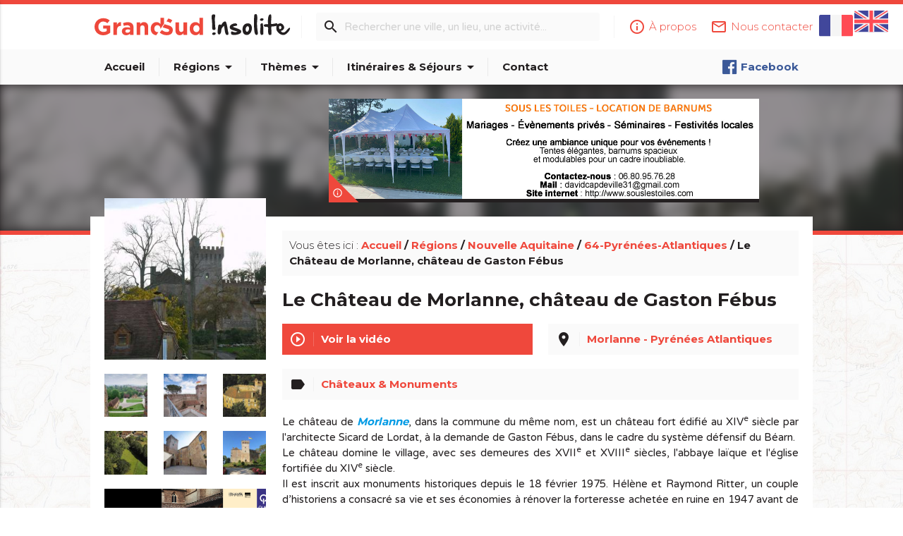

--- FILE ---
content_type: text/html; charset=utf-8
request_url: https://www.grandsudinsolite.fr/1458-64-pyrenees-atlantiques-le-chateau-de-morlanne--chateau-de-gaston-febus.html
body_size: 9742
content:
<!doctype html>
<head>
	<link rel="stylesheet" href="template/js/blueimp/blueimp-gallery.min.css">
	<meta http-equiv="Content-Type" content="text/html; charset=UTF-8"/>
<meta name="viewport" content="width=device-width, initial-scale=1, maximum-scale=1.0, user-scalable=no"/>
<!-- CSS  -->
<link href="template/css/materialize.min.css" type="text/css" rel="stylesheet" media="screen,projection"/>
<link href="template/css/style.css" type="text/css" rel="stylesheet" media="screen,projection"/>
<!-- FONTS & ICONS -->
<link href="https://fonts.googleapis.com/icon?family=Material+Icons" rel="stylesheet">
<link href="https://fonts.googleapis.com/css?family=Montserrat:300,400,700|Varela+Round" rel="stylesheet">
<!-- FAVICON -->
<link rel="shortcut icon" href="template/img/favicon.ico" type="image/x-icon" />
<!-- Google tag (gtag.js) -->
<script async src="https://www.googletagmanager.com/gtag/js?id=G-11D7GN571G"></script>
<script>
  window.dataLayer = window.dataLayer || [];
  function gtag(){dataLayer.push(arguments);}
  gtag('js', new Date());
  gtag('config', 'G-11D7GN571G');
</script>
	<title>Le Château de Morlanne, château de Gaston Fébus - Morlanne - Pyrénées Atlantiques - Aquitaine - Grand Sud Insolite et Secret</title>
	<meta name="description" content="Le Site Grand Sud Insolite vous permet de découvrir l‘Aquitaine en empruntant les chemins de traverse... Découvrir des recoins hors des sentiers battus, parfois oubliés, mais toujours plein de charme et d\\\\\\\\\\\\\\\\\\\\\\\\\\\\\\\\\\\\\\\\\\\\\\\\\\\\\\\\\\\\\\\\\\\\\\\\\\\\\\\\\\\\\\\\\\\\\\\\\\\\\\\\\\\\\\\\\\\\\\\\\\\\\\\\\\\\\\\\\\\\\\\\\\\\\\\\\\\\\\\\\\\\\\\\\\\\\\\\\\\\\\\\\\\\\\\\\\\\\\\\\\\\\\\\\\\\\\\\\\\\\\\\\\\\\\\\\\\\\\\\\\\\\\\\\\\\\\\\\\\\\\\\\\\\\\\\\\\\\\\\\\\\\\\\\\\\\\\\\\\\\\\\\\\\\\\\\\\\\\\\\\\\\\\\\\\\\\\\\\\\\\\\\\\\\\\\\\\\\\\\\\\\\\\\\\\\\\\\\\\\\\\\\\\\\\\\\\\\\\\\\\\\\\\\\\\\\\\\\\\\\\\\\\\\\\\\\\\\\\\\\\\\\\\\\\\\\\\\\\\\\\\\\\\\\\\\\\\\\\\\\\\\\\\\\\\\\\\\\\\\\\\\\\\\\\\\\\\\\\\\\\\\\\\\\\\\\\\\\\\\\\\\\\\\\\\\\\\\\\\\\\\\\\\\\\\\\\\\\\\\\\\\\\\\\\\\\\\\\\\\\\\\\\\\\\\\\\\\\\\\\\\\\\\\\\\\\\\\\\\\\\\\\\\\\\\\\\\\\\\\\\\\\\\\\\\\\\\\\\\\\\\\\\\\\\\\\\\\\\\\\\\\\\\\\\\\\\\\\\\\\\\\\\\\\\\\\\\\\\\\\\\\\\\\\\\\\\\\\\\\\\\\\\\\\\\\\\\\\\\\\\\\\\\\\\\\\\\\\\\\\\\\\\\\\\\\\\\\\\\\\\\\\\\\\\\\\\\\\\\\\\\\\\\\\\\\\\\\\\\\\\\\\\\\\\\\\\\\\\\\\\\\\\\\\\\\\\\\\\\\\\\\\\\\\\\\\\\\\\\\\\\\\\\\\\\\\\\\\\\\\\\\\\\\\\\\\\\\\\\\\\\\\\\\\\\\\\\\\\\\\\\\\\\\\\\\\\\\\\\\\\\\\\\\\\\\\\\\\\\\\\\'une incroyable authenticité." />
    <meta name="keywords" lang="fr" content="Insolite, Patrimoine, gastronomie, nature, cinéma, histoires, secrets, spécialités, découverte, tourisme, oublié, bizarre, mystérieux, original, curieux, pittoresque, méconnu, merveilleux" />
</head>
<body>
<header>
	<nav id="nav-top">
		<div class="nav-wrapper">
			<div class="container">
				<!-- Bloc des drapeaux pour le changement de langue -->
				<div id="header-drapeaux">
						<a href="1458-64-pyrenees-atlantiques-le-chateau-de-morlanne--chateau-de-gaston-febus.html" class="active"><img src="template/img/drapeaux/drapeau1.svg" alt="Drapeau Français" title="Français"></a> 
						<a href="1458--.html"><img src="template/img/drapeaux/drapeau2.svg" alt="Drapeau English" title="English"></a> 
				</div>
				<!-- fin de la div drapeaux -->
				<div id="header-logo">
					<a href="https://www.grandsudinsolite.fr"><img src="template/img/logo_GSI.svg" alt="Logo Grand-Sud Insolite"></a>
				</div>
				<div id="links-nav-top" class="right">
					<ul>
						<li><a href="https://www.grandsudinsolite.fr/7-a-propos.html"><i class="material-icons left">info_outline</i><span>À propos</span></a></li>
						<li><a href="https://www.grandsudinsolite.fr/8-contact.html"><i class="material-icons left">mail_outline</i><span>Nous contacter</span></a></li>
					</ul>
				</div>
				<form action="https://www.grandsudinsolite.fr/?fond=recherche" method="POST" name="recherche" id="search-nav-top">
					<i class="material-icons">search</i>
					<div class="header-divider"></div>
					<input type="text" name="motcle" placeholder="Rechercher une ville, un lieu, une activité..." required>
					<div class="header-divider hide-on-med-and-down"></div>
				</form>
				<!-- <a href="#!" id="btn-search-top" class="btn btn-small red-gsi waves-effect waves-light"><i class="material-icons">contact</i></a> -->
			</div>
		</div>
	</nav>
	<nav id="nav-bottom">
		<div class="nav-wrapper">
			<div class="container">
				<ul id="menu-nav-bottom">
					<li><a href="https://www.grandsudinsolite.fr" >Accueil</a></li>
					<li class="header-divider"></li>
					<li><a href="#!" class="dropdown-button " data-activates="drop-regions">Régions<i class="material-icons right">arrow_drop_down</i></a></li>
					<li class="header-divider"></li>
					<li><a href="#!" class="dropdown-button " data-activates="drop-themes">Thèmes<i class="material-icons right">arrow_drop_down</i></a></li>
					<li class="header-divider"></li>
					<li><a href="#!" class="dropdown-button " data-activates="drop-itineraires">Itinéraires & Séjours<i class="material-icons right">arrow_drop_down</i></a></li>
					<li class="header-divider"></li>
					<li><a href="https://www.grandsudinsolite.fr/8-contact.html" >Contact</a></li>
				</ul>
				<ul id="social-links-nav-bottom" class="right">
					<li><a href="https://www.facebook.com/Grand-Sud-Insolite-et-secret-112184583789563" target="_blank" class="facebook"><img src="template/img/icns-social/logo_facebook_small.png">Facebook</a></li>
				</ul>
			</div>
		</div>
	</nav>
</header>
<ul id="drop-regions" class="dropdown-content">
	<li><a href="https://www.grandsudinsolite.fr/2-aquitaine.html" >Nouvelle Aquitaine</a></li>
	<li><a href="https://www.grandsudinsolite.fr/3-midi-pyrenees--languedoc-roussillon-occitanie-pyrenees-mediterranee.html" >Occitanie</a></li>
	<li><a href="https://www.grandsudinsolite.fr/5-provence-alpes-cotes-d-azur.html" >Provence Alpes Côtes d'Azur</a></li>
	<li><a href="https://www.grandsudinsolite.fr/31-principaute-d-andorre.html" >Principauté d'Andorre</a></li>
	<li><a href="https://www.grandsudinsolite.fr/34-la-principaute-de-monaco.html" >Principauté de Monaco</a></li>
</ul>
<ul id="drop-themes" class="dropdown-content">
	<li><a href="https://www.grandsudinsolite.fr/?fond=themes&amp;caracteristique=1&amp;caracdisp=26" >Archéologie et vieilles pierres</a></li>
	<li><a href="https://www.grandsudinsolite.fr/?fond=themes&amp;caracteristique=1&amp;caracdisp=17" >Bastides, Villes & villages</a></li>
	<li><a href="https://www.grandsudinsolite.fr/?fond=themes&amp;caracteristique=1&amp;caracdisp=18" >Cabanes, maisons, igloos, gîtes et cie</a></li>
	<li><a href="https://www.grandsudinsolite.fr/?fond=themes&amp;caracteristique=1&amp;caracdisp=9" >Châteaux & Monuments</a></li>
	<li><a href="https://www.grandsudinsolite.fr/?fond=themes&amp;caracteristique=1&amp;caracdisp=28" >Cultes religieux, mystiques & païens</a></li>
	<li><a href="https://www.grandsudinsolite.fr/?fond=themes&amp;caracteristique=1&amp;caracdisp=25" >Curiosités naturelles</a></li>
	<li><a href="https://www.grandsudinsolite.fr/?fond=themes&amp;caracteristique=1&amp;caracdisp=7" >Edifices remarquables</a></li>
	<li><a href="https://www.grandsudinsolite.fr/?fond=themes&amp;caracteristique=1&amp;caracdisp=12" >Etonnant... non ?</a></li>
	<li><a href="https://www.grandsudinsolite.fr/?fond=themes&amp;caracteristique=1&amp;caracdisp=6" >Fêtes & festivals, confréries</a></li>
	<li><a href="https://www.grandsudinsolite.fr/?fond=themes&amp;caracteristique=1&amp;caracdisp=27" >Films : lieux de tournage</a></li>
	<li><a href="https://www.grandsudinsolite.fr/?fond=themes&amp;caracteristique=1&amp;caracdisp=23" >Forme & Bien-être</a></li>
	<li><a href="https://www.grandsudinsolite.fr/?fond=themes&amp;caracteristique=1&amp;caracdisp=4" >Gare, train, bateau, avion...</a></li>
	<li><a href="https://www.grandsudinsolite.fr/?fond=themes&amp;caracteristique=1&amp;caracdisp=21" >Gastronomie [à boire]</a></li>
	<li><a href="https://www.grandsudinsolite.fr/?fond=themes&amp;caracteristique=1&amp;caracdisp=22" >Gastronomie [à manger]</a></li>
	<li><a href="https://www.grandsudinsolite.fr/?fond=themes&amp;caracteristique=1&amp;caracdisp=10" >Gens d'ici</a></li>
	<li><a href="https://www.grandsudinsolite.fr/?fond=themes&amp;caracteristique=1&amp;caracdisp=59" >Grands sites</a></li>
	<li><a href="https://www.grandsudinsolite.fr/?fond=themes&amp;caracteristique=1&amp;caracdisp=16" >Hôtels, restaurants, bars</a></li>
	<li><a href="https://www.grandsudinsolite.fr/?fond=themes&amp;caracteristique=1&amp;caracdisp=5" >Légendes, histoires & Trésors</a></li>
	<li><a href="https://www.grandsudinsolite.fr/?fond=themes&amp;caracteristique=1&amp;caracdisp=13" >Made in Grand Sud</a></li>
	<li><a href="https://www.grandsudinsolite.fr/?fond=themes&amp;caracteristique=1&amp;caracdisp=1" >Musées & Collections</a></li>
	<li><a href="https://www.grandsudinsolite.fr/?fond=themes&amp;caracteristique=1&amp;caracdisp=8" >Parcs de loisirs et Parcs animaliers</a></li>
	<li><a href="https://www.grandsudinsolite.fr/?fond=themes&amp;caracteristique=1&amp;caracdisp=20" >Pays cathare</a></li>
	<li><a href="https://www.grandsudinsolite.fr/?fond=themes&amp;caracteristique=1&amp;caracdisp=11" >Petits métiers</a></li>
	<li><a href="https://www.grandsudinsolite.fr/?fond=themes&amp;caracteristique=1&amp;caracdisp=19" >Records : Les + et les - </a></li>
	<li><a href="https://www.grandsudinsolite.fr/?fond=themes&amp;caracteristique=1&amp;caracdisp=66" >Rien que le nom m'amuse...</a></li>
	<li><a href="https://www.grandsudinsolite.fr/?fond=themes&amp;caracteristique=1&amp;caracdisp=24" >Routes & chemins</a></li>
	<li><a href="https://www.grandsudinsolite.fr/?fond=themes&amp;caracteristique=1&amp;caracdisp=67" >Saints, guérisseurs et autres miracles...</a></li>
	<li><a href="https://www.grandsudinsolite.fr/?fond=themes&amp;caracteristique=1&amp;caracdisp=65" >Ski et neige</a></li>
	<li><a href="https://www.grandsudinsolite.fr/?fond=themes&amp;caracteristique=1&amp;caracdisp=14" >Z'animaux</a></li>
</ul>
<ul id="drop-itineraires" class="dropdown-content">
	<li><a href="https://www.grandsudinsolite.fr/?fond=rubrique-recommandations" >Nos recommandations</a></li>
	<li><a href="https://www.grandsudinsolite.fr/?fond=rubrique-itineraire&amp;caracteristique=2&amp;caracdisp=62" > Hébergements insolites en vallée d'Argeles Gazost</a></li>
	<li><a href="https://www.grandsudinsolite.fr/?fond=rubrique-itineraire&amp;caracteristique=2&amp;caracdisp=63" > La route des Abbayes et Chapelles</a></li>
	<li><a href="https://www.grandsudinsolite.fr/?fond=rubrique-itineraire&amp;caracteristique=2&amp;caracdisp=64" > La route du Foie Gras du Gers</a></li>
</ul>
<ul class="side-nav" id="side-nav-mobile">
	<li><a href="https://www.grandsudinsolite.fr"><i class="material-icons left">home</i>Accueil</a></li>
	<li class="no-padding">
		<ul class="collapsible collapsible-accordion">
			<li>
				<a class="collapsible-header"><i class="material-icons left">place</i>Régions</a>
				<div class="collapsible-body">
					<ul>
						<li><a href="https://www.grandsudinsolite.fr/2-aquitaine.html">Nouvelle Aquitaine</a></li>
						<li><a href="https://www.grandsudinsolite.fr/3-midi-pyrenees--languedoc-roussillon-occitanie-pyrenees-mediterranee.html">Occitanie</a></li>
						<li><a href="https://www.grandsudinsolite.fr/5-provence-alpes-cotes-d-azur.html">Provence Alpes Côtes d'Azur</a></li>
						<li><a href="https://www.grandsudinsolite.fr/31-principaute-d-andorre.html">Principauté d'Andorre</a></li>
						<li><a href="https://www.grandsudinsolite.fr/34-la-principaute-de-monaco.html">Principauté de Monaco</a></li>
					</ul>
				</div>
			</li>
		</ul>
	</li>
	<li class="no-padding">
		<ul class="collapsible collapsible-accordion">
			<li>
				<a class="collapsible-header"><i class="material-icons left">label</i>Thèmes</a>
				<div class="collapsible-body">
					<ul>
						<li><a href="https://www.grandsudinsolite.fr/?fond=themes&amp;caracteristique=1&amp;caracdisp=26">Archéologie et vieilles pierres</a></li>
						<li><a href="https://www.grandsudinsolite.fr/?fond=themes&amp;caracteristique=1&amp;caracdisp=17">Bastides, Villes & villages</a></li>
						<li><a href="https://www.grandsudinsolite.fr/?fond=themes&amp;caracteristique=1&amp;caracdisp=18">Cabanes, maisons, igloos, gîtes et cie</a></li>
						<li><a href="https://www.grandsudinsolite.fr/?fond=themes&amp;caracteristique=1&amp;caracdisp=9">Châteaux & Monuments</a></li>
						<li><a href="https://www.grandsudinsolite.fr/?fond=themes&amp;caracteristique=1&amp;caracdisp=28">Cultes religieux, mystiques & païens</a></li>
						<li><a href="https://www.grandsudinsolite.fr/?fond=themes&amp;caracteristique=1&amp;caracdisp=25">Curiosités naturelles</a></li>
						<li><a href="https://www.grandsudinsolite.fr/?fond=themes&amp;caracteristique=1&amp;caracdisp=7">Edifices remarquables</a></li>
						<li><a href="https://www.grandsudinsolite.fr/?fond=themes&amp;caracteristique=1&amp;caracdisp=12">Etonnant... non ?</a></li>
						<li><a href="https://www.grandsudinsolite.fr/?fond=themes&amp;caracteristique=1&amp;caracdisp=6">Fêtes & festivals, confréries</a></li>
						<li><a href="https://www.grandsudinsolite.fr/?fond=themes&amp;caracteristique=1&amp;caracdisp=27">Films : lieux de tournage</a></li>
						<li><a href="https://www.grandsudinsolite.fr/?fond=themes&amp;caracteristique=1&amp;caracdisp=23">Forme & Bien-être</a></li>
						<li><a href="https://www.grandsudinsolite.fr/?fond=themes&amp;caracteristique=1&amp;caracdisp=4">Gare, train, bateau, avion...</a></li>
						<li><a href="https://www.grandsudinsolite.fr/?fond=themes&amp;caracteristique=1&amp;caracdisp=21">Gastronomie [à boire]</a></li>
						<li><a href="https://www.grandsudinsolite.fr/?fond=themes&amp;caracteristique=1&amp;caracdisp=22">Gastronomie [à manger]</a></li>
						<li><a href="https://www.grandsudinsolite.fr/?fond=themes&amp;caracteristique=1&amp;caracdisp=10">Gens d'ici</a></li>
						<li><a href="https://www.grandsudinsolite.fr/?fond=themes&amp;caracteristique=1&amp;caracdisp=59">Grands sites</a></li>
						<li><a href="https://www.grandsudinsolite.fr/?fond=themes&amp;caracteristique=1&amp;caracdisp=16">Hôtels, restaurants, bars</a></li>
						<li><a href="https://www.grandsudinsolite.fr/?fond=themes&amp;caracteristique=1&amp;caracdisp=5">Légendes, histoires & Trésors</a></li>
						<li><a href="https://www.grandsudinsolite.fr/?fond=themes&amp;caracteristique=1&amp;caracdisp=13">Made in Grand Sud</a></li>
						<li><a href="https://www.grandsudinsolite.fr/?fond=themes&amp;caracteristique=1&amp;caracdisp=1">Musées & Collections</a></li>
						<li><a href="https://www.grandsudinsolite.fr/?fond=themes&amp;caracteristique=1&amp;caracdisp=8">Parcs de loisirs et Parcs animaliers</a></li>
						<li><a href="https://www.grandsudinsolite.fr/?fond=themes&amp;caracteristique=1&amp;caracdisp=20">Pays cathare</a></li>
						<li><a href="https://www.grandsudinsolite.fr/?fond=themes&amp;caracteristique=1&amp;caracdisp=11">Petits métiers</a></li>
						<li><a href="https://www.grandsudinsolite.fr/?fond=themes&amp;caracteristique=1&amp;caracdisp=19">Records : Les + et les - </a></li>
						<li><a href="https://www.grandsudinsolite.fr/?fond=themes&amp;caracteristique=1&amp;caracdisp=66">Rien que le nom m'amuse...</a></li>
						<li><a href="https://www.grandsudinsolite.fr/?fond=themes&amp;caracteristique=1&amp;caracdisp=24">Routes & chemins</a></li>
						<li><a href="https://www.grandsudinsolite.fr/?fond=themes&amp;caracteristique=1&amp;caracdisp=67">Saints, guérisseurs et autres miracles...</a></li>
						<li><a href="https://www.grandsudinsolite.fr/?fond=themes&amp;caracteristique=1&amp;caracdisp=65">Ski et neige</a></li>
						<li><a href="https://www.grandsudinsolite.fr/?fond=themes&amp;caracteristique=1&amp;caracdisp=14">Z'animaux</a></li>
					</ul>
				</div>
			</li>
		</ul>
	</li><li class="no-padding">
		<ul class="collapsible collapsible-accordion">
			<li>
				<a class="collapsible-header"><i class="material-icons left">directions</i>Itinéraires & Séjours</a>
				<div class="collapsible-body">
					<ul>
						<li><a href="https://www.grandsudinsolite.fr/?fond=rubrique-itineraire&amp;caracteristique=2&amp;caracdisp=62">Hébergements insolites en vallée d'Argeles Gazost</a></li>
						<li><a href="https://www.grandsudinsolite.fr/?fond=rubrique-itineraire&amp;caracteristique=2&amp;caracdisp=63">La route des Abbayes et Chapelles</a></li>
						<li><a href="https://www.grandsudinsolite.fr/?fond=rubrique-itineraire&amp;caracteristique=2&amp;caracdisp=64">La route du Foie Gras du Gers</a></li>
					</ul>
				</div>
			</li>
		</ul>
	</li>
	<li><a href="https://www.grandsudinsolite.fr/8-contact.html"><i class="material-icons left">mail</i>Contact</a></li>
	</li><li class="no-padding">
		<ul class="collapsible collapsible-accordion">
			<li>
				<a class="collapsible-header"><i class="material-icons left">more_horiz</i>Plus</a>
				<div class="collapsible-body">
					<ul>
					</ul>
				</div>
			</li>
		</ul>
	</li>
</ul>
<nav id="nav-search">
	<div class="nav-wrapper">
		<div class="container">
			<form action="https://www.grandsudinsolite.fr/?fond=recherche" method="POST" name="recherche">
				<div class="input-field">
					<input type="search" name="motcle" id="search-form-resp" placeholder="Rechercher une ville, un lieu, une activité..." required>
					<label class="label-icon" for="search-form-resp"><i class="material-icons">search</i></label>
					<i class="material-icons" id="hide-search">close</i>
				</div>
			</form>
		</div>
	</div>
</nav>
<div id="post-intro" class="parallax-container">
	<div class="container">
		<div class="row">
			<div class="col l9 offset-l3 m12 s12">
				<div class="card card-ac-large ac-carousel">
	<div class="ac-carousel-slides">
		<a href="https://www.toulouse-tourisme.com/city-of-music/" target="_blank">
			<img src="client/gfx/photos/contenu/tls-gdsudinsolite-860x200_23589.jpg" alt="" title="" width="100%">
		</a>
		<a href="" target="_blank">
			<img src="client/gfx/photos/contenu/unnamed_23627.png" alt="https://sportiam.fr/ " title="https://sportiam.fr/ " width="100%">
		</a>
		<a href="https://souslestoiles.com/" target="_blank">
			<img src="client/gfx/photos/contenu/unnamed_23675.jpg" alt="" title="" width="100%">
		</a>
		<a href="https://quaidessavoirs.toulouse-metropole.fr/comme-des-moutons/" target="_blank">
			<img src="client/gfx/photos/contenu/comme_des_moutons_860x200_23267.jpg" alt="" title="" width="100%">
		</a>
	</div>
	<a href="https://www.grandsudinsolite.fr/8-contact.html" class="card-ac-info tooltipped" data-position="right" data-delay="50" data-tooltip="Votre publicité ici ?"><i class="material-icons">info_outline</i></a>
</div>
			</div>
		</div>
	</div>
	<div class="parallax">
		<img src="client/gfx/photos/produit/01-chateaudemorlanne-_b_17642.jpg" width="100%">
	</div>
</div>
<div id="post-container">
	<div class="container">
		<div id="post-content">
			<div class="row">
				<div class="col l3 m8 offset-m2 s12">
					<div id="post-gallery" class="row">
						<a href="client/gfx/photos/produit/01-chateaudemorlanne-_b_17642.jpg" title="Le Château de Morlanne" data-credits="© Photos : Château de Morlanne" class="col l12 m12 s12">
							<img src="client/cache/produit/300_______01-chateaudemorlanne-_b_17642.jpg" width="100%" alt="Le Château de Morlanne">
						</a>
						<a href="client/gfx/photos/produit/02-chateau-de-morlanne-02_17643.jpg" title="Le Château de Morlanne"  class="col l4 m4 s4">
							<img src="client/cache/produit/150_150____2__02-chateau-de-morlanne-02_17643.jpg" width="100%" alt="Le Château de Morlanne">
						</a>
						<a href="client/gfx/photos/produit/03-chateau-morlanne--pascal-laurent-3_17644.jpg" title="Le Château de Morlanne"  class="col l4 m4 s4">
							<img src="client/cache/produit/150_150____2__03-chateau-morlanne--pascal-laurent-3_17644.jpg" width="100%" alt="Le Château de Morlanne">
						</a>
						<a href="client/gfx/photos/produit/04-chateau-morlanne_17645.jpg" title="Le Château de Morlanne"  class="col l4 m4 s4">
							<img src="client/cache/produit/150_150____2__04-chateau-morlanne_17645.jpg" width="100%" alt="Le Château de Morlanne">
						</a>
						<a href="client/gfx/photos/produit/05-chateaudemorlanne-csm_bando_4961a8857d_17646.jpg" title="Le Château de Morlanne"  class="col l4 m4 s4">
							<img src="client/cache/produit/150_150____2__05-chateaudemorlanne-csm_bando_4961a8857d_17646.jpg" width="100%" alt="Le Château de Morlanne">
						</a>
						<a href="client/gfx/photos/produit/06-chateaudemorlanne_17647.jpg" title="Le Château de Morlanne"  class="col l4 m4 s4">
							<img src="client/cache/produit/150_150____2__06-chateaudemorlanne_17647.jpg" width="100%" alt="Le Château de Morlanne">
						</a>
						<a href="client/gfx/photos/produit/07-chateaudemorlanne_17648.jpg" title="Le Château de Morlanne"  class="col l4 m4 s4">
							<img src="client/cache/produit/150_150____2__07-chateaudemorlanne_17648.jpg" width="100%" alt="Le Château de Morlanne">
						</a>
					</div>
					<div class="card card-ac-small ac-carousel">
	<div class="ac-carousel-slides">
		<a href="https://www.toulouse-tourisme.com/city-of-music/" target="_blank">
			<img src="client/gfx/photos/contenu/tls-gdsudinsolite-420x200_23588.jpg" alt="" title="" width="100%">
		</a>
		<a href="https://quaidessavoirs.toulouse-metropole.fr/comme-des-moutons/" target="_blank">
			<img src="client/gfx/photos/contenu/comme_des_moutons_400x200_23269.jpg" alt="" title="" width="100%">
		</a>
<a href="https://www.toulouse-tourisme.com/city-of-music/" target="_blank"><img src="client/gfx/photos/contenu/tls-gdsudinsolite-420x200_23588.jpg" alt="" title="" width="100%"></a><a href="https://quaidessavoirs.toulouse-metropole.fr/comme-des-moutons/" target="_blank"><img src="client/gfx/photos/contenu/comme_des_moutons_400x200_23269.jpg" alt="" title="" width="100%"></a>
	</div>
	<a href="https://www.grandsudinsolite.fr/8-contact.html" class="card-ac-info tooltipped" data-position="right" data-delay="50" data-tooltip="Votre publicité ici ?"><i class="material-icons">info_outline</i></a>
</div>
				</div>
				<div class="col l9 m10 offset-m1 s12">
					<div id="breadcrumb" class="card">
						<span>Vous êtes ici : </span>
						<a href="https://www.grandsudinsolite.fr">Accueil</a> /
						<a href="https://www.grandsudinsolite.fr/1-regions.html">Régions</a> / 
						<a href="https://www.grandsudinsolite.fr/2-aquitaine.html">Nouvelle Aquitaine</a> / 
						<a href="https://www.grandsudinsolite.fr/12-64-pyrenees-atlantiques.html">64-Pyrénées-Atlantiques</a> / 
						Le Château de Morlanne, château de Gaston Fébus
					</div>
					<h1>Le Château de Morlanne, château de Gaston Fébus</h1>
					<div id="post-infos" class="row">
						<div class="col l6 m12 s12">
							<a href="#post-video">
								<div id="post-link-video" class="waves-effect waves-light">
									<i class="material-icons">play_circle_outline</i>
									<div class="card-divider"></div>
									<span>Voir la vidéo</span>
								</div>
							</a>
						</div>
						<div class="col l6 m12 s12">
							<a href="https://www.google.fr/maps/search/Morlanne - Pyrénées Atlantiques?hl=fr&source=opensearch" target="_blank" class="tooltipped" data-position="bottom" data-delay="0" data-tooltip="Voir sur Google Maps">
								<div id="post-localisation" class="waves-effect">
									<i class="material-icons">place</i>
									<div class="card-divider"></div>
									<span>Morlanne - Pyrénées Atlantiques</span>
								</div>
							</a>
						</div>
						<div class="col l12 m12 s12">
								<div id="post-theme" class="waves-effect">
									<i class="material-icons">label</i>
									<div class="card-divider"></div>
									<div>
										<a href="https://www.grandsudinsolite.fr/?fond=themes&amp;caracteristique=1&amp;caracdisp=9" class="tooltipped" data-position="bottom" data-delay="0" data-tooltip="Parcourir ce thème"><span>Châteaux & Monuments</span></a> <!-- - Itinéraires & Séjours -->
									</div>
								</div>
						</div>
					</div>
					<div class="description"><p style="text-align: justify;">Le ch&acirc;teau de <em><strong><a title="a" href="http://www.grandsudinsolite.fr/1459-64-pyrenees-atlantiques-le-village-medieval-de-morlanne.html" target="_blank">Morlanne</a></strong></em>, dans la commune du m&ecirc;me nom, est un ch&acirc;teau fort &eacute;difi&eacute; au XIV<sup>e</sup> si&egrave;cle par l'architecte Sicard de Lordat, &agrave; la demande de Gaston F&eacute;bus, dans le cadre du syst&egrave;me d&eacute;fensif du B&eacute;arn.<br />Le ch&acirc;teau domine le village, avec ses demeures des XVII<sup>e</sup> et XVIII<sup>e</sup> si&egrave;cles, l'abbaye la&iuml;que et l'&eacute;glise fortifi&eacute;e du XIV<sup>e</sup> si&egrave;cle.<br />Il est inscrit aux monuments historiques depuis le 18 f&eacute;vrier 1975. H&eacute;l&egrave;ne et Raymond Ritter, un couple d&rsquo;historiens a consacr&eacute; sa vie et ses &eacute;conomies &agrave; r&eacute;nover la forteresse achet&eacute;e en ruine en 1947 avant de la l&eacute;guer en 1970 au d&eacute;partement des Pyr&eacute;n&eacute;es-Atlantiques. Pendant &nbsp; douze ans, on ne pouvait visiter que la cour et les jardins du ch&acirc;teau. L&rsquo;int&eacute;rieur de la forteresse &eacute;tait ferm&eacute; au public depuis une invasion de termites. &nbsp;Sa r&eacute;novation d&eacute;cid&eacute;e, les cr&eacute;dits enfin vot&eacute;s, la r&eacute;habilitation du ch&acirc;teau a dur&eacute; quatre ans. Le lifting aura cout&eacute; pr&egrave;s de 4 millions d&rsquo;euros.<br />La tr&egrave;s riche collection d&rsquo;&oelig;uvres d&rsquo;art du ch&acirc;teau a retrouv&eacute; sa place. Quelques six cents objets dont plus de deux cents prot&eacute;g&eacute;s au titre des monuments historiques. Du mobilier, des sculptures, des peintures dont un dessin de Maurice Quentin de La Tour et un de Jean Honor&eacute; Fragonard et des tapisseries mises en valeur par une sc&eacute;nographie moderne.<br />Tous les objets d&rsquo;art pr&eacute;sent&eacute;s dans ce mus&eacute;e interactif proviennent de la collection des anciens propri&eacute;taires, H&eacute;l&egrave;ne et Raymond Ritter.</p>
<p style="text-align: justify;">&nbsp;</p>
<p style="text-align: justify;"><em>Ch&acirc;teau de Morlanne<br /></em><em>64370 Morlanne</em></p>
<p style="text-align: justify;">&nbsp;</p></div>
					<div class="row">
					<div class="row">
						<div class="col l12 m12 s12">
							<hr>
							<h4>Pour aller plus loin...</h4>
							<div id="prod-grid-amazon">
								<div class="pga-item">
									<div class="card prod-amazon">
										<div class="card-content">
										<h6>Morlanne : Le château </h6>
											<p><a href="https://www.amazon.fr/Morlanne-ch%C3%A2teau-Bruno-Abadie/dp/2909423409/ref=as_li_ss_il?ie=UTF8&amp;linkCode=li2&amp;tag=741876-21&amp;linkId=526f5877a5258ef385e60fefb4bdb682&amp;language=fr_FR" target="_blank"><img src="//ws-eu.amazon-adsystem.com/widgets/q?_encoding=UTF8&amp;ASIN=2909423409&amp;Format=_SL160_&amp;ID=AsinImage&amp;MarketPlace=FR&amp;ServiceVersion=20070822&amp;WS=1&amp;tag=741876-21&amp;language=fr_FR" alt="" border="0" /></a><img style="border: none !important; margin: 0px !important;" src="https://ir-fr.amazon-adsystem.com/e/ir?t=741876-21&amp;language=fr_FR&amp;l=li2&amp;o=8&amp;a=2909423409" alt="" width="1" height="1" border="0" /></p>
											<a href="https://www.amazon.fr/Morlanne-ch%C3%A2teau-Bruno-Abadie/dp/2909423409/ref=as_li_ss_il?ie=UTF8&linkCode=li2&tag=741876-21&linkId=526f5877a5258ef385e60fefb4bdb682&language=fr_FR" target="_blank"><img border="0" src="//ws-eu.amazon-adsystem.com/widgets/q?_encoding=UTF8&ASIN=2909423409&Format=_SL160_&ID=AsinImage&MarketPlace=FR&ServiceVersion=20070822&WS=1&tag=741876-21&language=fr_FR" ></a><img src="https://ir-fr.amazon-adsystem.com/e/ir?t=741876-21&language=fr_FR&l=li2&o=8&a=2909423409" width="1" height="1" border="0" alt="" style="border:none !important; margin:0px !important;" />
											<div class="infoProdAmazon"></div>
										</div>
									</div>
								</div>
								<div class="pga-item">
									<div class="card prod-amazon">
										<div class="card-content">
										<h6>Morlanne et son chateau</h6>
											<p><a href="https://www.amazon.fr/Morlanne-chateau-CAILLEAU-LAMICQ-MASSIE-TUCOO-CHALA/dp/B003WVHA8O/ref=as_li_ss_il?ie=UTF8&amp;linkCode=li2&amp;tag=741876-21&amp;linkId=164b5b69f9a36a5955fc71d4eccd8f41&amp;language=fr_FR" target="_blank"><img src="//ws-eu.amazon-adsystem.com/widgets/q?_encoding=UTF8&amp;ASIN=B003WVHA8O&amp;Format=_SL160_&amp;ID=AsinImage&amp;MarketPlace=FR&amp;ServiceVersion=20070822&amp;WS=1&amp;tag=741876-21&amp;language=fr_FR" alt="" border="0" /></a><img style="border: none !important; margin: 0px !important;" src="https://ir-fr.amazon-adsystem.com/e/ir?t=741876-21&amp;language=fr_FR&amp;l=li2&amp;o=8&amp;a=B003WVHA8O" alt="" width="1" height="1" border="0" /></p>
											<a href="https://www.amazon.fr/Morlanne-chateau-CAILLEAU-LAMICQ-MASSIE-TUCOO-CHALA/dp/B003WVHA8O/ref=as_li_ss_il?ie=UTF8&linkCode=li2&tag=741876-21&linkId=164b5b69f9a36a5955fc71d4eccd8f41&language=fr_FR" target="_blank"><img border="0" src="//ws-eu.amazon-adsystem.com/widgets/q?_encoding=UTF8&ASIN=B003WVHA8O&Format=_SL160_&ID=AsinImage&MarketPlace=FR&ServiceVersion=20070822&WS=1&tag=741876-21&language=fr_FR" ></a><img src="https://ir-fr.amazon-adsystem.com/e/ir?t=741876-21&language=fr_FR&l=li2&o=8&a=B003WVHA8O" width="1" height="1" border="0" alt="" style="border:none !important; margin:0px !important;" />
											<div class="infoProdAmazon"></div>
										</div>
									</div>
								</div>
							</div>
						</div>
					</div>	
					</div>				
				</div>
			</div>
		</div>
	</div>
</div>
<div id="post-video" class="parallax-container scrollspy">
	<div class="container">
		<div class="row">
			<div class="col l8 offset-l2 m10 offset-m1 s10 offset-s1">
				<div class="card card-video">
					<iframe src="https://www.youtube.com/embed/wPIDy7296mc" frameborder="0" allowfullscreen></iframe>
				</div>
			</div>
		</div>
	</div>
	<div class="parallax">
		<img src="client/gfx/photos/produit/01-chateaudemorlanne-_b_17642.jpg" width="100%">
	</div>
</div>
<div id="post-asso">
	<div class="container">
		<div class="title-underlined-container">
			<div class="title-underlined">
				<h4>À voir également dans le département</h4>
				<img src="template/img/underlined.png">
			</div>
		</div>
		<div class="row">
			<div class="col l3 m6 s12">
				<div class="card card-discover">
					<a href="https://www.grandsudinsolite.fr/2979-64-pyrenees-atlantiques-lescar-et-sa-cathedrale--necropole-des-rois-et-reines-de-navarre.html">
						<div class="card-image">
							<img src="client/cache/produit/350_150____2__01a-porte-5_19042.jpg" alt="Lescar - La porte" title="Lescar - La porte" width="100%">
							<h3>Lescar et sa Cathédrale, nécropole des Rois et Reines de Navarre</h3>
						</div>
					</a>
					<div class="card-content">
						<h5 class="truncate"><i class="material-icons left">place</i>Lescar - Pyrénées-atlantiques&nbsp;</h5>
						<h5 class="truncate"><i class="material-icons left">label</i>
						Bastides, Villes & villages
						Cultes religieux, mystiques & païens
						Musées & Collections
						Edifices remarquables
						&nbsp;</h5>
					</div>
					<div class="card-action">
						<a href="https://www.grandsudinsolite.fr/2979-64-pyrenees-atlantiques-lescar-et-sa-cathedrale--necropole-des-rois-et-reines-de-navarre.html" class="btn btn-small red-gsi waves-effect waves-light">Lire</a>
					</div>
				</div>
			</div>
			<div class="col l3 m6 s12">
				<div class="card card-discover">
					<a href="https://www.grandsudinsolite.fr/72-64-pyrenees-atlantiques-la-maison-carree.html">
						<div class="card-image">
							<img src="client/cache/produit/350_150____2__nay-maison-carre-01_902.jpg" alt="" title="" width="100%">
							<h3>La Maison carrée de Nay</h3>
						</div>
					</a>
					<div class="card-content">
						<h5 class="truncate"><i class="material-icons left">place</i>Nay - Pyrénées-Atlantiques&nbsp;</h5>
						<h5 class="truncate"><i class="material-icons left">label</i>
						Châteaux & Monuments
						&nbsp;</h5>
					</div>
					<div class="card-action">
						<a href="https://www.grandsudinsolite.fr/72-64-pyrenees-atlantiques-la-maison-carree.html" class="btn btn-small red-gsi waves-effect waves-light">Lire</a>
					</div>
				</div>
			</div>
			<div class="col l3 m6 s12">
				<div class="card card-discover">
					<a href="https://www.grandsudinsolite.fr/2938-64-pyrenees-atlantiques-«-lolo-»-le-film-de-julie-delpy-met-biarritz-a-l-affiche.html">
						<div class="card-image">
							<img src="client/cache/produit/350_150____2__01-lolo-0_18598.jpg" alt="« Lolo » " title="« Lolo » " width="100%">
							<h3>« Lolo » le film de Julie Delpy met Biarritz à l'affiche</h3>
						</div>
					</a>
					<div class="card-content">
						<h5 class="truncate"><i class="material-icons left">place</i>Biarritz – Pyrénées-Atlantiques<br />&nbsp;</h5>
						<h5 class="truncate"><i class="material-icons left">label</i>
						Films : lieux de tournage
						&nbsp;</h5>
					</div>
					<div class="card-action">
						<a href="https://www.grandsudinsolite.fr/2938-64-pyrenees-atlantiques-«-lolo-»-le-film-de-julie-delpy-met-biarritz-a-l-affiche.html" class="btn btn-small red-gsi waves-effect waves-light">Lire</a>
					</div>
				</div>
			</div>
			<div class="col l3 m6 s12">
				<div class="card card-discover">
					<a href="https://www.grandsudinsolite.fr/1149-64-pyrenees-atlantiques-le-vin-sous-la-mer.html">
						<div class="card-image">
							<img src="client/cache/produit/350_150____2__1vin-sous-la-mer--emmanuel-poirmeur-photo-dr01_3571.jpg" alt="Emmanuel Poirmeur" title="Emmanuel Poirmeur" width="100%">
							<h3>Il vinifie son Egiategia sous la mer</h3>
						</div>
					</a>
					<div class="card-content">
						<h5 class="truncate"><i class="material-icons left">place</i>Saint-Jean-de-Luz - Pyrénées-Atlantiques &nbsp;</h5>
						<h5 class="truncate"><i class="material-icons left">label</i>
						Gastronomie [à boire]
						&nbsp;</h5>
					</div>
					<div class="card-action">
						<a href="https://www.grandsudinsolite.fr/1149-64-pyrenees-atlantiques-le-vin-sous-la-mer.html" class="btn btn-small red-gsi waves-effect waves-light">Lire</a>
					</div>
				</div>
			</div>
		</div>
	</div>
</div>
<div id="bloc-regions">
	<div class="container">
		<div class="title-underlined-container">
			<div class="title-underlined">
				<h4>Découvrez les régions du Grand Sud</h4>
				<img src="template/img/underlined.png">
			</div>
		</div>
		<div class="grid-regions">
			<div class="grid-regions-item">
				<a href="https://www.grandsudinsolite.fr/2-aquitaine.html">
					<img src="client/cache/rubrique/350_______logo-nouvelle-aquitaine_10275.png" alt="Région Aquitaine" title="Région Aquitaine">
				</a>
			</div>
			<div class="grid-regions-item">
				<a href="https://www.grandsudinsolite.fr/3-midi-pyrenees--languedoc-roussillon-occitanie-pyrenees-mediterranee.html">
					<img src="client/cache/rubrique/350_______logo-occitanie_10276.png" alt="Occitanie Pyrénées Méditerranée" title="Occitanie Pyrénées Méditerranée">
				</a>
			</div>
			<div class="grid-regions-item">
				<a href="https://www.grandsudinsolite.fr/5-provence-alpes-cotes-d-azur.html">
					<img src="client/cache/rubrique/350_______logo-paca_10277.png" alt="Région PACA" title="Région PACA">
				</a>
			</div>
			<div class="grid-regions-item">
				<a href="https://www.grandsudinsolite.fr/31-principaute-d-andorre.html">
					<img src="client/cache/rubrique/350_______logo-andorre_10278.png" alt="" title="">
				</a>
			</div>
			<div class="grid-regions-item">
				<a href="https://www.grandsudinsolite.fr/34-la-principaute-de-monaco.html">
					<img src="client/cache/rubrique/350_______logo-monaco_10279.png" alt="" title="">
				</a>
			</div>
		</div>
	</div>
</div>
<div id="blueimp-gallery" class="blueimp-gallery blueimp-gallery-controls">
	<div class="slides"></div>
	<h3 class="title"></h3>
	<p class="gallery-credits"></p>
	<a class="prev waves-effect waves-light"><i class="material-icons">keyboard_arrow_left</i></a>
	<a class="next waves-effect waves-light"><i class="material-icons">keyboard_arrow_right</i></a>
	<a class="close"><i class="material-icons red-text">clear</i></a>
	<a class="play-pause"></a>
	<ol class="indicator"></ol>
</div>
<footer>
	<div id="footer-nav">
		<div class="container">
			<a href="https://www.grandsudinsolite.fr">
				<img src="template/img/logo_GSI_blanc.svg" id="footer-logo" alt="Logo Grand-Sud Insolite">
			</a>
			<div class="footer-item">
				<h5>Infos site</h5>
				<ul>
					<li><a href="https://www.grandsudinsolite.fr">Accueil</a></li>
					<li><a href="https://www.grandsudinsolite.fr/7-a-propos.html">À propos</a></li>
					<li><a href="https://www.grandsudinsolite.fr/12-les-partenaire-de-grand-sud-insolite.html">Nos partenaires</a></li>
				</ul>
			</div>
			<div class="footer-divider"></div>
			<div class="footer-item">
				<h5>Accès rapide</h5>
				<ul>
					<li><a href="https://www.grandsudinsolite.fr/?fond=rubrique">Régions</a></li>
					<li><a href="https://www.grandsudinsolite.fr/?fond=themes&caracteristique=1&caracdisp=26">Thèmes</a></li>
					<li><a href="https://www.grandsudinsolite.fr/?fond=rubrique-itineraire&caracteristique=2&caracdisp=62">Itinéraires & Séjours</a></li>
					<li><a href="https://www.grandsudinsolite.fr/?fond=boutique">Boutique</a></li>
				</ul>
			</div>
			<div class="footer-divider"></div>
			<div class="footer-item">
				<h5>Restez en contact</h5>
				<ul>
					<li><a href="https://www.grandsudinsolite.fr/8-contact.html">Nous contacter</a></li>
					<li><a href="https://www.grandsudinsolite.fr/49-inscrivez-vous-a-la-newsletter-de-grand-sud-insolite.html">Notre newsletter</a></li>
					<li><a href="https://www.facebook.com/Grand-Sud-Insolite-et-secret-112184583789563" target="_blank">Suivez-nous sur Facebook</a></li>
				</ul>
			</div>
		</div>
	</div>
	<div id="footer-copyright">
		<div class="container">
			<span>© Grand-Sud Insolite • 2017</span>
			<a href="https://www.leradisrose.fr/" target="_blank"><img src="template/img/logo_credits_light.png" alt="Logo du Radis Rose - Agence de création de sites internet à Toulouse"></a>
		</div>
	</div>
</footer>
<div id="sticky-menu">
	<div class="sticky-menu-item"><a href="#!" id="btn-actv-side-nav" data-activates="side-nav-mobile"><i class="material-icons">menu</i><span>Menu</span></a></div>
	<div class="sticky-menu-item"><a href="https://www.grandsudinsolite.fr"><i class="material-icons">home</i><span>Accueil</span></a></div>
	<div class="sticky-menu-item"><a href="#!"><i class="material-icons">place</i><span>Régions</span></a></div>
	<div class="sticky-menu-item"><a href="#!"><i class="material-icons">label</i><span>Thèmes</span></a></div>
	<div class="sticky-menu-item hide-on-med-and-up"><a href="#!" id="display-search"><i class="material-icons">search</i><span>Chercher</span></a></div>
	<div class="sticky-menu-item hide-on-small-only hide-on-large-only"><a href="#!"><i class="material-icons">mail</i><span>Contact</span></a></div>
</div></div>
<!-- SCRIPTS -->
<script src="template/js/jquery-3.2.1.min.js"></script><!-- Appel de jQuery -->
<script src="template/js/materialize.min.js"></script><!-- Javascript de Materialize -->
<script>
	$(document).ready(function(){
		$('.scrollspy').scrollSpy();
		$('.slider').slider({indicators: false});
		$('.carousel.carousel-slider').carousel({fullWidth: true});
		$('.dropdown-button').dropdown({inDuration: 300, outDuration: 225, constrainWidth: false, belowOrigin: true,});
		$('.parallax').parallax();
		$('select').material_select();
  		$('.description a').attr('target', '_blank');
  		$('#bloc-partenaires a').attr('target', '_blank');
  		$("#btn-actv-side-nav").sideNav();
  		$('.modal').modal();
  		// Corriger le bug des select
  		document.querySelectorAll('.select-wrapper').forEach(t => t.addEventListener('click', e=>e.stopPropagation()));
	});
	$('#display-search').click(function(){$("#nav-search").addClass('active'); var navbarSearchInput = document.getElementById('search-form-resp'); navbarSearchInput.focus();});
	$('#hide-search').click(function(){$("#nav-search").removeClass('active'); var navbarSearchInput = document.getElementById('search-form-resp'); navbarSearchInput.blur();});
	// InstantClick.init();
	// InstantClick.on('change', function(){$('.dropdown-button').dropdown({inDuration: 300, outDuration: 225, constrainWidth: false, belowOrigin: true,});});
</script>
<!-- FIN SCRIPTS -->
<script src="template/js/blueimp/blueimp-gallery.min.js"></script>
<script>
	document.getElementById('post-gallery').onclick = function (event) {
		event = event || window.event;
		var target = event.target || event.srcElement,
		link = target.src ? target.parentNode : target,
		options = {
			index: link, event: event,
			onslide: function (index, slide) {
				self = this;
				var initializeAdditional = function (index, data, klass, self) {
					var text = self.list[index].getAttribute(data),
					node = self.container.find(klass);
					node.empty();
					if (text) {
						node[0].appendChild(document.createTextNode(text));
					}
				};
				initializeAdditional(index, 'data-credits', '.gallery-credits', self);
			}
		},
		links = this.getElementsByTagName('a');
		blueimp.Gallery(links, options);
	};
</script>
</body>
<!-- Page parsée et évaluée en 7.0373 secondes -->
</html>